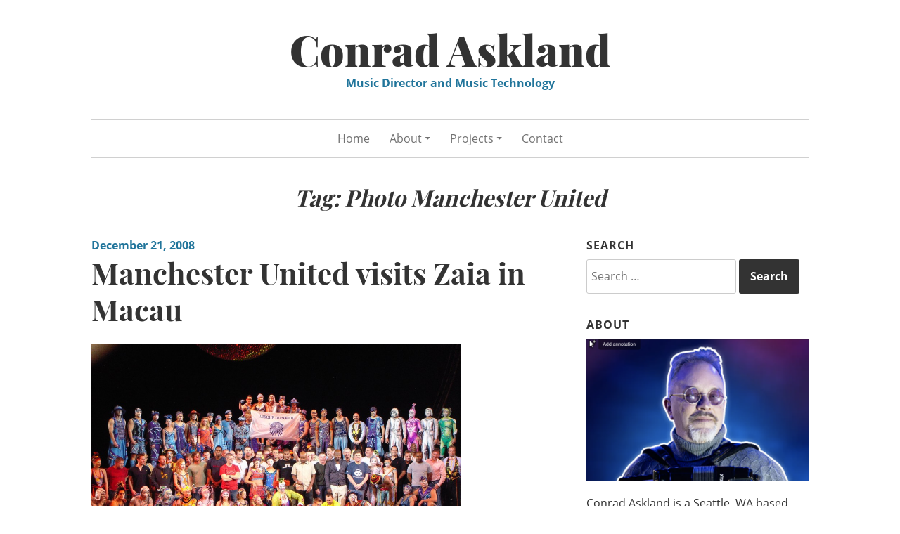

--- FILE ---
content_type: text/html; charset=UTF-8
request_url: https://conradaskland.com/blog/tag/photo-manchester-united/
body_size: 6476
content:
<!DOCTYPE html>
<html lang="en-US">
<head>
<meta charset="UTF-8">
<meta name="viewport" content="width=device-width, initial-scale=1">
<link rel="profile" href="https://gmpg.org/xfn/11">
<link rel="pingback" href="https://conradaskland.com/blog/xmlrpc.php">

<link media="all" href="https://conradaskland.com/blog/wp-content/cache/autoptimize/css/autoptimize_101d63bb8074bfd8ed70c7e8bedade2a.css" rel="stylesheet"><title>Photo Manchester United &#8211; Conrad Askland</title>
<meta name='robots' content='max-image-preview:large' />
<link rel='dns-prefetch' href='//secure.gravatar.com' />
<link rel='dns-prefetch' href='//stats.wp.com' />
<link rel='dns-prefetch' href='//v0.wordpress.com' />
<link href='https://fonts.gstatic.com' crossorigin='anonymous' rel='preconnect' />
<link rel="alternate" type="application/rss+xml" title="Conrad Askland &raquo; Feed" href="https://conradaskland.com/blog/feed/" />
<link rel="alternate" type="application/rss+xml" title="Conrad Askland &raquo; Comments Feed" href="https://conradaskland.com/blog/comments/feed/" />
<link rel="alternate" type="application/rss+xml" title="Conrad Askland &raquo; Photo Manchester United Tag Feed" href="https://conradaskland.com/blog/tag/photo-manchester-united/feed/" />

<style id='wp-block-library-inline-css' type='text/css'>
.has-text-align-justify{text-align:justify;}
</style>



<style id='classic-theme-styles-inline-css' type='text/css'>
/*! This file is auto-generated */
.wp-block-button__link{color:#fff;background-color:#32373c;border-radius:9999px;box-shadow:none;text-decoration:none;padding:calc(.667em + 2px) calc(1.333em + 2px);font-size:1.125em}.wp-block-file__button{background:#32373c;color:#fff;text-decoration:none}
</style>
<style id='global-styles-inline-css' type='text/css'>
body{--wp--preset--color--black: #000000;--wp--preset--color--cyan-bluish-gray: #abb8c3;--wp--preset--color--white: #ffffff;--wp--preset--color--pale-pink: #f78da7;--wp--preset--color--vivid-red: #cf2e2e;--wp--preset--color--luminous-vivid-orange: #ff6900;--wp--preset--color--luminous-vivid-amber: #fcb900;--wp--preset--color--light-green-cyan: #7bdcb5;--wp--preset--color--vivid-green-cyan: #00d084;--wp--preset--color--pale-cyan-blue: #8ed1fc;--wp--preset--color--vivid-cyan-blue: #0693e3;--wp--preset--color--vivid-purple: #9b51e0;--wp--preset--gradient--vivid-cyan-blue-to-vivid-purple: linear-gradient(135deg,rgba(6,147,227,1) 0%,rgb(155,81,224) 100%);--wp--preset--gradient--light-green-cyan-to-vivid-green-cyan: linear-gradient(135deg,rgb(122,220,180) 0%,rgb(0,208,130) 100%);--wp--preset--gradient--luminous-vivid-amber-to-luminous-vivid-orange: linear-gradient(135deg,rgba(252,185,0,1) 0%,rgba(255,105,0,1) 100%);--wp--preset--gradient--luminous-vivid-orange-to-vivid-red: linear-gradient(135deg,rgba(255,105,0,1) 0%,rgb(207,46,46) 100%);--wp--preset--gradient--very-light-gray-to-cyan-bluish-gray: linear-gradient(135deg,rgb(238,238,238) 0%,rgb(169,184,195) 100%);--wp--preset--gradient--cool-to-warm-spectrum: linear-gradient(135deg,rgb(74,234,220) 0%,rgb(151,120,209) 20%,rgb(207,42,186) 40%,rgb(238,44,130) 60%,rgb(251,105,98) 80%,rgb(254,248,76) 100%);--wp--preset--gradient--blush-light-purple: linear-gradient(135deg,rgb(255,206,236) 0%,rgb(152,150,240) 100%);--wp--preset--gradient--blush-bordeaux: linear-gradient(135deg,rgb(254,205,165) 0%,rgb(254,45,45) 50%,rgb(107,0,62) 100%);--wp--preset--gradient--luminous-dusk: linear-gradient(135deg,rgb(255,203,112) 0%,rgb(199,81,192) 50%,rgb(65,88,208) 100%);--wp--preset--gradient--pale-ocean: linear-gradient(135deg,rgb(255,245,203) 0%,rgb(182,227,212) 50%,rgb(51,167,181) 100%);--wp--preset--gradient--electric-grass: linear-gradient(135deg,rgb(202,248,128) 0%,rgb(113,206,126) 100%);--wp--preset--gradient--midnight: linear-gradient(135deg,rgb(2,3,129) 0%,rgb(40,116,252) 100%);--wp--preset--font-size--small: 13px;--wp--preset--font-size--medium: 20px;--wp--preset--font-size--large: 36px;--wp--preset--font-size--x-large: 42px;--wp--preset--spacing--20: 0.44rem;--wp--preset--spacing--30: 0.67rem;--wp--preset--spacing--40: 1rem;--wp--preset--spacing--50: 1.5rem;--wp--preset--spacing--60: 2.25rem;--wp--preset--spacing--70: 3.38rem;--wp--preset--spacing--80: 5.06rem;--wp--preset--shadow--natural: 6px 6px 9px rgba(0, 0, 0, 0.2);--wp--preset--shadow--deep: 12px 12px 50px rgba(0, 0, 0, 0.4);--wp--preset--shadow--sharp: 6px 6px 0px rgba(0, 0, 0, 0.2);--wp--preset--shadow--outlined: 6px 6px 0px -3px rgba(255, 255, 255, 1), 6px 6px rgba(0, 0, 0, 1);--wp--preset--shadow--crisp: 6px 6px 0px rgba(0, 0, 0, 1);}:where(.is-layout-flex){gap: 0.5em;}:where(.is-layout-grid){gap: 0.5em;}body .is-layout-flow > .alignleft{float: left;margin-inline-start: 0;margin-inline-end: 2em;}body .is-layout-flow > .alignright{float: right;margin-inline-start: 2em;margin-inline-end: 0;}body .is-layout-flow > .aligncenter{margin-left: auto !important;margin-right: auto !important;}body .is-layout-constrained > .alignleft{float: left;margin-inline-start: 0;margin-inline-end: 2em;}body .is-layout-constrained > .alignright{float: right;margin-inline-start: 2em;margin-inline-end: 0;}body .is-layout-constrained > .aligncenter{margin-left: auto !important;margin-right: auto !important;}body .is-layout-constrained > :where(:not(.alignleft):not(.alignright):not(.alignfull)){max-width: var(--wp--style--global--content-size);margin-left: auto !important;margin-right: auto !important;}body .is-layout-constrained > .alignwide{max-width: var(--wp--style--global--wide-size);}body .is-layout-flex{display: flex;}body .is-layout-flex{flex-wrap: wrap;align-items: center;}body .is-layout-flex > *{margin: 0;}body .is-layout-grid{display: grid;}body .is-layout-grid > *{margin: 0;}:where(.wp-block-columns.is-layout-flex){gap: 2em;}:where(.wp-block-columns.is-layout-grid){gap: 2em;}:where(.wp-block-post-template.is-layout-flex){gap: 1.25em;}:where(.wp-block-post-template.is-layout-grid){gap: 1.25em;}.has-black-color{color: var(--wp--preset--color--black) !important;}.has-cyan-bluish-gray-color{color: var(--wp--preset--color--cyan-bluish-gray) !important;}.has-white-color{color: var(--wp--preset--color--white) !important;}.has-pale-pink-color{color: var(--wp--preset--color--pale-pink) !important;}.has-vivid-red-color{color: var(--wp--preset--color--vivid-red) !important;}.has-luminous-vivid-orange-color{color: var(--wp--preset--color--luminous-vivid-orange) !important;}.has-luminous-vivid-amber-color{color: var(--wp--preset--color--luminous-vivid-amber) !important;}.has-light-green-cyan-color{color: var(--wp--preset--color--light-green-cyan) !important;}.has-vivid-green-cyan-color{color: var(--wp--preset--color--vivid-green-cyan) !important;}.has-pale-cyan-blue-color{color: var(--wp--preset--color--pale-cyan-blue) !important;}.has-vivid-cyan-blue-color{color: var(--wp--preset--color--vivid-cyan-blue) !important;}.has-vivid-purple-color{color: var(--wp--preset--color--vivid-purple) !important;}.has-black-background-color{background-color: var(--wp--preset--color--black) !important;}.has-cyan-bluish-gray-background-color{background-color: var(--wp--preset--color--cyan-bluish-gray) !important;}.has-white-background-color{background-color: var(--wp--preset--color--white) !important;}.has-pale-pink-background-color{background-color: var(--wp--preset--color--pale-pink) !important;}.has-vivid-red-background-color{background-color: var(--wp--preset--color--vivid-red) !important;}.has-luminous-vivid-orange-background-color{background-color: var(--wp--preset--color--luminous-vivid-orange) !important;}.has-luminous-vivid-amber-background-color{background-color: var(--wp--preset--color--luminous-vivid-amber) !important;}.has-light-green-cyan-background-color{background-color: var(--wp--preset--color--light-green-cyan) !important;}.has-vivid-green-cyan-background-color{background-color: var(--wp--preset--color--vivid-green-cyan) !important;}.has-pale-cyan-blue-background-color{background-color: var(--wp--preset--color--pale-cyan-blue) !important;}.has-vivid-cyan-blue-background-color{background-color: var(--wp--preset--color--vivid-cyan-blue) !important;}.has-vivid-purple-background-color{background-color: var(--wp--preset--color--vivid-purple) !important;}.has-black-border-color{border-color: var(--wp--preset--color--black) !important;}.has-cyan-bluish-gray-border-color{border-color: var(--wp--preset--color--cyan-bluish-gray) !important;}.has-white-border-color{border-color: var(--wp--preset--color--white) !important;}.has-pale-pink-border-color{border-color: var(--wp--preset--color--pale-pink) !important;}.has-vivid-red-border-color{border-color: var(--wp--preset--color--vivid-red) !important;}.has-luminous-vivid-orange-border-color{border-color: var(--wp--preset--color--luminous-vivid-orange) !important;}.has-luminous-vivid-amber-border-color{border-color: var(--wp--preset--color--luminous-vivid-amber) !important;}.has-light-green-cyan-border-color{border-color: var(--wp--preset--color--light-green-cyan) !important;}.has-vivid-green-cyan-border-color{border-color: var(--wp--preset--color--vivid-green-cyan) !important;}.has-pale-cyan-blue-border-color{border-color: var(--wp--preset--color--pale-cyan-blue) !important;}.has-vivid-cyan-blue-border-color{border-color: var(--wp--preset--color--vivid-cyan-blue) !important;}.has-vivid-purple-border-color{border-color: var(--wp--preset--color--vivid-purple) !important;}.has-vivid-cyan-blue-to-vivid-purple-gradient-background{background: var(--wp--preset--gradient--vivid-cyan-blue-to-vivid-purple) !important;}.has-light-green-cyan-to-vivid-green-cyan-gradient-background{background: var(--wp--preset--gradient--light-green-cyan-to-vivid-green-cyan) !important;}.has-luminous-vivid-amber-to-luminous-vivid-orange-gradient-background{background: var(--wp--preset--gradient--luminous-vivid-amber-to-luminous-vivid-orange) !important;}.has-luminous-vivid-orange-to-vivid-red-gradient-background{background: var(--wp--preset--gradient--luminous-vivid-orange-to-vivid-red) !important;}.has-very-light-gray-to-cyan-bluish-gray-gradient-background{background: var(--wp--preset--gradient--very-light-gray-to-cyan-bluish-gray) !important;}.has-cool-to-warm-spectrum-gradient-background{background: var(--wp--preset--gradient--cool-to-warm-spectrum) !important;}.has-blush-light-purple-gradient-background{background: var(--wp--preset--gradient--blush-light-purple) !important;}.has-blush-bordeaux-gradient-background{background: var(--wp--preset--gradient--blush-bordeaux) !important;}.has-luminous-dusk-gradient-background{background: var(--wp--preset--gradient--luminous-dusk) !important;}.has-pale-ocean-gradient-background{background: var(--wp--preset--gradient--pale-ocean) !important;}.has-electric-grass-gradient-background{background: var(--wp--preset--gradient--electric-grass) !important;}.has-midnight-gradient-background{background: var(--wp--preset--gradient--midnight) !important;}.has-small-font-size{font-size: var(--wp--preset--font-size--small) !important;}.has-medium-font-size{font-size: var(--wp--preset--font-size--medium) !important;}.has-large-font-size{font-size: var(--wp--preset--font-size--large) !important;}.has-x-large-font-size{font-size: var(--wp--preset--font-size--x-large) !important;}
.wp-block-navigation a:where(:not(.wp-element-button)){color: inherit;}
:where(.wp-block-post-template.is-layout-flex){gap: 1.25em;}:where(.wp-block-post-template.is-layout-grid){gap: 1.25em;}
:where(.wp-block-columns.is-layout-flex){gap: 2em;}:where(.wp-block-columns.is-layout-grid){gap: 2em;}
.wp-block-pullquote{font-size: 1.5em;line-height: 1.6;}
</style>




<link rel="https://api.w.org/" href="https://conradaskland.com/blog/wp-json/" /><link rel="alternate" type="application/json" href="https://conradaskland.com/blog/wp-json/wp/v2/tags/1910" /><link rel="EditURI" type="application/rsd+xml" title="RSD" href="https://conradaskland.com/blog/xmlrpc.php?rsd" />
<meta name="generator" content="WordPress 6.4.7" />
<style>

#ctkfooter{ background: #eee; padding: 15px; text-align: center;  }
#ctkfooter a{ display: inline-block; margin-right:15px; font-size: 16px; text-decoration: underline; }

	
/* latin */
@font-face    {
  font-family: 'Playfair Display';
  font-style: normal;
  font-weight: 700;
  font-display: swap;
  src: url(https://fonts.gstatic.com/s/playfairdisplay/v22/nuFiD-vYSZviVYUb_rj3ij__anPXDTzYgA.woff2) format('woff2');
  unicode-range: U+0000-00FF, U+0131, U+0152-0153, U+02BB-02BC, U+02C6, U+02DA, U+02DC, U+2000-206F, U+2074, U+20AC, U+2122, U+2191, U+2193, U+2212, U+2215, U+FEFF, U+FFFD;
}

/* latin */
@font-face    {
  font-family: 'Playfair Display';
  font-style: normal;
  font-weight: 900;
  font-display: swap;
  src: url(https://fonts.gstatic.com/s/playfairdisplay/v22/nuFiD-vYSZviVYUb_rj3ij__anPXDTzYgA.woff2) format('woff2');
  unicode-range: U+0000-00FF, U+0131, U+0152-0153, U+02BB-02BC, U+02C6, U+02DA, U+02DC, U+2000-206F, U+2074, U+20AC, U+2122, U+2191, U+2193, U+2212, U+2215, U+FEFF, U+FFFD;
}

/* latin */
@font-face    {
  font-family: 'Open Sans';
  font-style: normal;
  font-weight: 400;
  font-display: swap;
  src: url(https://fonts.gstatic.com/s/opensans/v18/mem8YaGs126MiZpBA-UFVZ0b.woff2) format('woff2');
  unicode-range: U+0000-00FF, U+0131, U+0152-0153, U+02BB-02BC, U+02C6, U+02DA, U+02DC, U+2000-206F, U+2074, U+20AC, U+2122, U+2191, U+2193, U+2212, U+2215, U+FEFF, U+FFFD;
}

/* latin */
@font-face    {
  font-family: 'Open Sans';
  font-style: normal;
  font-weight: 700;
  font-display: swap;
  src: url(https://fonts.gstatic.com/s/opensans/v18/mem5YaGs126MiZpBA-UN7rgOUuhp.woff2) format('woff2');
  unicode-range: U+0000-00FF, U+0131, U+0152-0153, U+02BB-02BC, U+02C6, U+02DA, U+02DC, U+2000-206F, U+2074, U+20AC, U+2122, U+2191, U+2193, U+2212, U+2215, U+FEFF, U+FFFD;
}


</style>	<style>img#wpstats{display:none}</style>
		
<!-- Jetpack Open Graph Tags -->
<meta property="og:type" content="website" />
<meta property="og:title" content="Photo Manchester United &#8211; Conrad Askland" />
<meta property="og:url" content="https://conradaskland.com/blog/tag/photo-manchester-united/" />
<meta property="og:site_name" content="Conrad Askland" />
<meta property="og:image" content="https://s0.wp.com/i/blank.jpg" />
<meta property="og:image:alt" content="" />
<meta property="og:locale" content="en_US" />

<!-- End Jetpack Open Graph Tags -->
<style type="text/css" id="wp-custom-css">/*
Welcome to Custom CSS!

To learn how this works, see http://wp.me/PEmnE-Bt
*/</style></head>

<body data-rsssl=1 class="archive tag tag-photo-manchester-united tag-1910">
<div id="page" class="hfeed site">
	<a class="skip-link screen-reader-text" href="#content">Skip to content</a>

	<header id="masthead" class="site-header" role="banner">
		<div class="site-branding">
			<a href="https://conradaskland.com/blog/" class="site-logo-link" rel="home" itemprop="url"></a>								<p class="site-title"><a href="https://conradaskland.com/blog/" rel="home">Conrad Askland</a></p>
									<p class="site-description">Music Director and Music Technology</p>
									</div><!-- .site-branding -->

		<nav id="site-navigation" class="main-navigation" role="navigation">
			<button class="menu-toggle" aria-controls="site-navigation" aria-expanded="false">Main Menu</button>
			<div class="menu-ca-top-nav-container"><ul id="menu-ca-top-nav" class="menu"><li id="menu-item-6396" class="menu-item menu-item-type-custom menu-item-object-custom menu-item-home menu-item-6396"><a href="https://conradaskland.com/blog">Home</a></li>
<li id="menu-item-6675" class="menu-item menu-item-type-custom menu-item-object-custom menu-item-has-children menu-item-6675"><a>About</a>
<ul class="sub-menu">
	<li id="menu-item-6677" class="menu-item menu-item-type-custom menu-item-object-custom menu-item-6677"><a href="https://conradaskland.com/blog/curriculum-vitae/">Curriculum Vitae</a></li>
	<li id="menu-item-6676" class="menu-item menu-item-type-custom menu-item-object-custom menu-item-6676"><a href="https://www.conradaskland.com/blog/biography/">Biography</a></li>
	<li id="menu-item-7840" class="menu-item menu-item-type-custom menu-item-object-custom menu-item-7840"><a href="https://conradaskland.com/blog/artist-statement/">Artist Statement</a></li>
</ul>
</li>
<li id="menu-item-6678" class="menu-item menu-item-type-custom menu-item-object-custom menu-item-has-children menu-item-6678"><a>Projects</a>
<ul class="sub-menu">
	<li id="menu-item-6679" class="menu-item menu-item-type-custom menu-item-object-custom menu-item-6679"><a href="https://conradaskland.com/blog/music-director/">Music Director</a></li>
	<li id="menu-item-6680" class="menu-item menu-item-type-custom menu-item-object-custom menu-item-6680"><a href="https://conradaskland.com/blog/original-musicals/">Original Musicals</a></li>
	<li id="menu-item-7931" class="menu-item menu-item-type-custom menu-item-object-custom menu-item-7931"><a href="https://youtube.com/c/ConradAskland">YouTube Channel</a></li>
	<li id="menu-item-6681" class="menu-item menu-item-type-custom menu-item-object-custom menu-item-6681"><a href="https://conradaskland.com/blog/studio-albums/">Studio Albums</a></li>
	<li id="menu-item-6682" class="menu-item menu-item-type-custom menu-item-object-custom menu-item-6682"><a href="https://conradaskland.com/blog/live-performance/">Live Performance</a></li>
</ul>
</li>
<li id="menu-item-7137" class="menu-item menu-item-type-post_type menu-item-object-page menu-item-7137"><a href="https://conradaskland.com/blog/contact-2/">Contact</a></li>
</ul></div>		</nav><!-- #site-navigation -->
	</header><!-- #masthead -->

	<div id="content" class="site-content">
	<header class="archive-header">
		<h1 class="archive-title">Tag: <span>Photo Manchester United</span></h1>	</header><!-- .page-header -->

	<div id="primary" class="content-area">
		<main id="main" class="site-main" role="main">

								
				
<article id="post-3756" class="post-3756 post type-post status-publish format-standard hentry category-zaia tag-alex-ferguson tag-array tag-asia tag-asian-region tag-atmosphere tag-brian-mcclair tag-bryan-robson tag-cirque-du-soleil tag-cirque-soleil tag-dressing-room tag-excitement tag-football-experience tag-interactive-football tag-las-vegas-sands-corp tag-macau-china tag-manchester-united tag-match tag-mu tag-new-manchester tag-old-trafford tag-photo-manchester-united tag-sir-alex-ferguson tag-spirit tag-venetian-macao tag-weaver tag-world-cup">
		<header class="entry-header">
				<div class="entry-meta">
			<span class="posted-on"><a href="https://conradaskland.com/blog/manchester-united-visits-zaia-in-macau/" rel="bookmark"><time class="entry-date published" datetime="2008-12-21T08:38:37-06:00">December 21, 2008</time><time class="updated" datetime="2008-12-21T10:29:58-06:00">December 21, 2008</time></a></span>		</div><!-- .entry-meta -->
		
		<h2 class="entry-title"><a href="https://conradaskland.com/blog/manchester-united-visits-zaia-in-macau/" rel="bookmark">Manchester United visits Zaia in Macau</a></h2>	</header><!-- .entry-header -->

	<div class="entry-content">
		<p><noscript><img fetchpriority="high" decoding="async" class="alignnone size-large wp-image-3758" title="manchester-united-1108" src="https://www.conradaskland.com/blog/wp-content/uploads/2008/12/manchester-united-1108-1024x561.jpg" alt="manchester-united-1108" width="525" height="287" srcset="https://conradaskland.com/blog/wp-content/uploads/2008/12/manchester-united-1108-1024x561.jpg 1024w, https://conradaskland.com/blog/wp-content/uploads/2008/12/manchester-united-1108-300x164.jpg 300w" sizes="(max-width: 525px) 100vw, 525px" /></noscript><img fetchpriority="high" decoding="async" class="lazyload alignnone size-large wp-image-3758" title="manchester-united-1108" src='data:image/svg+xml,%3Csvg%20xmlns=%22http://www.w3.org/2000/svg%22%20viewBox=%220%200%20525%20287%22%3E%3C/svg%3E' data-src="https://www.conradaskland.com/blog/wp-content/uploads/2008/12/manchester-united-1108-1024x561.jpg" alt="manchester-united-1108" width="525" height="287" data-srcset="https://conradaskland.com/blog/wp-content/uploads/2008/12/manchester-united-1108-1024x561.jpg 1024w, https://conradaskland.com/blog/wp-content/uploads/2008/12/manchester-united-1108-300x164.jpg 300w" data-sizes="(max-width: 525px) 100vw, 525px" /></p>
<p>Photo November 2008 at the ZAIA Theater &#8211; Venetian Macao.</p>
<p>Manchester United visited Cirque Du Soleil&#8217;s ZAIA Theater in Macau, China as part of their promotion for the new Manchester United Interactive Football Experience located at the Venetian Macao. Here is the photo of MU with the ZAIA cast (I&#8217;m on the far right in the top photo).</p>
<p><em><strong>Update December 2008: Manchester United wins the World Cup!</strong></em></p>
<p> <a href="https://conradaskland.com/blog/manchester-united-visits-zaia-in-macau/#more-3756" class="more-link">Continue reading <span class="screen-reader-text">&#8220;Manchester United visits Zaia in Macau&#8221;</span> <span class="meta-nav">&rarr;</span></a></p>

			</div><!-- .entry-content -->

	<footer class="entry-footer">
		<span class="cat-links"><span class="screen-reader-text">Categories:  </span><a href="https://conradaskland.com/blog/category/shows/cirque-du-soleil/zaia/" rel="category tag">ZAIA</a></span> <span class="tags-links"><span class="screen-reader-text">Tags:  </span><a href="https://conradaskland.com/blog/tag/alex-ferguson/" rel="tag">Alex Ferguson</a>, <a href="https://conradaskland.com/blog/tag/array/" rel="tag">Array</a>, <a href="https://conradaskland.com/blog/tag/asia/" rel="tag">Asia</a>, <a href="https://conradaskland.com/blog/tag/asian-region/" rel="tag">Asian Region</a>, <a href="https://conradaskland.com/blog/tag/atmosphere/" rel="tag">Atmosphere</a>, <a href="https://conradaskland.com/blog/tag/brian-mcclair/" rel="tag">Brian Mcclair</a>, <a href="https://conradaskland.com/blog/tag/bryan-robson/" rel="tag">Bryan Robson</a>, <a href="https://conradaskland.com/blog/tag/cirque-du-soleil/" rel="tag">Cirque Du Soleil</a>, <a href="https://conradaskland.com/blog/tag/cirque-soleil/" rel="tag">Cirque Soleil</a>, <a href="https://conradaskland.com/blog/tag/dressing-room/" rel="tag">Dressing Room</a>, <a href="https://conradaskland.com/blog/tag/excitement/" rel="tag">Excitement</a>, <a href="https://conradaskland.com/blog/tag/football-experience/" rel="tag">Football Experience</a>, <a href="https://conradaskland.com/blog/tag/interactive-football/" rel="tag">Interactive Football</a>, <a href="https://conradaskland.com/blog/tag/las-vegas-sands-corp/" rel="tag">Las Vegas Sands Corp</a>, <a href="https://conradaskland.com/blog/tag/macau-china/" rel="tag">Macau China</a>, <a href="https://conradaskland.com/blog/tag/manchester-united/" rel="tag">Manchester United</a>, <a href="https://conradaskland.com/blog/tag/match/" rel="tag">Match</a>, <a href="https://conradaskland.com/blog/tag/mu/" rel="tag">Mu</a>, <a href="https://conradaskland.com/blog/tag/new-manchester/" rel="tag">New Manchester</a>, <a href="https://conradaskland.com/blog/tag/old-trafford/" rel="tag">Old Trafford</a>, <a href="https://conradaskland.com/blog/tag/photo-manchester-united/" rel="tag">Photo Manchester United</a>, <a href="https://conradaskland.com/blog/tag/sir-alex-ferguson/" rel="tag">Sir Alex Ferguson</a>, <a href="https://conradaskland.com/blog/tag/spirit/" rel="tag">Spirit</a>, <a href="https://conradaskland.com/blog/tag/venetian-macao/" rel="tag">Venetian Macao</a>, <a href="https://conradaskland.com/blog/tag/weaver/" rel="tag">Weaver</a>, <a href="https://conradaskland.com/blog/tag/world-cup/" rel="tag">World Cup</a></span> <span class="comments-link"><a href="https://conradaskland.com/blog/manchester-united-visits-zaia-in-macau/#respond">Leave a comment</a></span> 	</footer><!-- .entry-footer -->
</article><!-- #post-## -->

			
			
		
		</main><!-- #main -->
	</div><!-- #primary -->


<div id="secondary" class="widget-area" role="complementary">
	<aside id="search-4" class="widget widget_search"><h2 class="widget-title">Search</h2><form role="search" method="get" class="search-form" action="https://conradaskland.com/blog/">
				<label>
					<span class="screen-reader-text">Search for:</span>
					<input type="search" class="search-field" placeholder="Search &hellip;" value="" name="s" />
				</label>
				<input type="submit" class="search-submit" value="Search" />
			</form></aside><aside id="text-11" class="widget widget_text"><h2 class="widget-title">ABOUT</h2>			<div class="textwidget"><p><a href="https://conradaskland.com/blog/wp-content/uploads/2025/06/Conrad-Askland_profile-pic_2025.png"><noscript><img decoding="async" class="aligncenter size-large wp-image-17699" src="https://conradaskland.com/blog/wp-content/uploads/2025/06/Conrad-Askland_profile-pic_2025-1024x656.png" alt="" width="640" height="410" srcset="https://conradaskland.com/blog/wp-content/uploads/2025/06/Conrad-Askland_profile-pic_2025-1024x656.png 1024w, https://conradaskland.com/blog/wp-content/uploads/2025/06/Conrad-Askland_profile-pic_2025-300x192.png 300w, https://conradaskland.com/blog/wp-content/uploads/2025/06/Conrad-Askland_profile-pic_2025-768x492.png 768w, https://conradaskland.com/blog/wp-content/uploads/2025/06/Conrad-Askland_profile-pic_2025-100x64.png 100w, https://conradaskland.com/blog/wp-content/uploads/2025/06/Conrad-Askland_profile-pic_2025.png 1212w" sizes="(max-width: 640px) 100vw, 640px" /></noscript><img decoding="async" class="lazyload aligncenter size-large wp-image-17699" src='data:image/svg+xml,%3Csvg%20xmlns=%22http://www.w3.org/2000/svg%22%20viewBox=%220%200%20640%20410%22%3E%3C/svg%3E' data-src="https://conradaskland.com/blog/wp-content/uploads/2025/06/Conrad-Askland_profile-pic_2025-1024x656.png" alt="" width="640" height="410" data-srcset="https://conradaskland.com/blog/wp-content/uploads/2025/06/Conrad-Askland_profile-pic_2025-1024x656.png 1024w, https://conradaskland.com/blog/wp-content/uploads/2025/06/Conrad-Askland_profile-pic_2025-300x192.png 300w, https://conradaskland.com/blog/wp-content/uploads/2025/06/Conrad-Askland_profile-pic_2025-768x492.png 768w, https://conradaskland.com/blog/wp-content/uploads/2025/06/Conrad-Askland_profile-pic_2025-100x64.png 100w, https://conradaskland.com/blog/wp-content/uploads/2025/06/Conrad-Askland_profile-pic_2025.png 1212w" data-sizes="(max-width: 640px) 100vw, 640px" /></a></p>
<p>Conrad Askland is a Seattle, WA based music director and Ableton Live Specialist who works on the creation of new theatrical shows. <a href="https://conradaskland.com/blog/contact-2/" target="_blank" rel="noopener">Contact Info</a></p>
</div>
		</aside><aside id="text-12" class="widget widget_text"><h2 class="widget-title">Conrad Askland on YouTube</h2>			<div class="textwidget"><p><a href="https://youtube.com/c/ConradAskland" target="_blank" rel="noopener"><noscript><img decoding="async" class="aligncenter size-medium wp-image-8001" src="https://conradaskland.com/blog/wp-content/uploads/2021/04/yt_logo_rgb_light-300x67.png" alt="YouTube" width="300" height="67" srcset="https://conradaskland.com/blog/wp-content/uploads/2021/04/yt_logo_rgb_light-300x67.png 300w, https://conradaskland.com/blog/wp-content/uploads/2021/04/yt_logo_rgb_light-768x172.png 768w, https://conradaskland.com/blog/wp-content/uploads/2021/04/yt_logo_rgb_light-100x22.png 100w, https://conradaskland.com/blog/wp-content/uploads/2021/04/yt_logo_rgb_light.png 794w" sizes="(max-width: 300px) 100vw, 300px" /></noscript><img decoding="async" class="lazyload aligncenter size-medium wp-image-8001" src='data:image/svg+xml,%3Csvg%20xmlns=%22http://www.w3.org/2000/svg%22%20viewBox=%220%200%20300%2067%22%3E%3C/svg%3E' data-src="https://conradaskland.com/blog/wp-content/uploads/2021/04/yt_logo_rgb_light-300x67.png" alt="YouTube" width="300" height="67" data-srcset="https://conradaskland.com/blog/wp-content/uploads/2021/04/yt_logo_rgb_light-300x67.png 300w, https://conradaskland.com/blog/wp-content/uploads/2021/04/yt_logo_rgb_light-768x172.png 768w, https://conradaskland.com/blog/wp-content/uploads/2021/04/yt_logo_rgb_light-100x22.png 100w, https://conradaskland.com/blog/wp-content/uploads/2021/04/yt_logo_rgb_light.png 794w" data-sizes="(max-width: 300px) 100vw, 300px" /></a></p>
</div>
		</aside>
		<aside id="recent-posts-3" class="widget widget_recent_entries">
		<h2 class="widget-title">Recent Posts</h2>
		<ul>
											<li>
					<a href="https://conradaskland.com/blog/improvising-in-the-style-of-j-s-bachs-toccata-and-fugue-in-d-minor/">Improvising in the style of J.S. Bach&#8217;s Toccata and Fugue in D minor</a>
									</li>
											<li>
					<a href="https://conradaskland.com/blog/interview-with-conrad-askland-bandleader-and-keyboardist-for-cirque-du-soleil/">Interview with Conrad Askland &#8211; Bandleader and Keyboardist for Cirque du Soleil</a>
									</li>
											<li>
					<a href="https://conradaskland.com/blog/crystal-by-cirque-du-soleil-photos-from-portland-oregon-shows/">Crystal by Cirque du Soleil &#8211; Photos from Portland, Oregon shows</a>
									</li>
											<li>
					<a href="https://conradaskland.com/blog/crystal-by-cirque-du-soleil-photos-from-kelowna-canada/">Crystal by Cirque du Soleil &#8211; Photos from Kelowna, Canada</a>
									</li>
											<li>
					<a href="https://conradaskland.com/blog/pope-trump-life-imitates-art/">Pope Trump &#8211; Life Imitates Art</a>
									</li>
					</ul>

		</aside></div><!-- #secondary -->

	</div><!-- #content -->

	<footer id="colophon" class="site-footer" role="contentinfo">
		
		
	</footer><!-- #colophon -->
</div><!-- #page -->

<script>
var ctkloaded = 0;
function ctkvidinit()
{
   if(ctkloaded == 0)
   {   
      jQuery('<link/>', {rel: 'stylesheet', href: '//conradaskland.com/blog/wp-content/fonts1.css'}).appendTo('body');
      
      jQuery('iframe[ctkyt-src]').each(function(i, o){ jQuery(this).attr('src', jQuery(this).attr('ctkyt-src'))  });
      
      
      
      setTimeout(function(){
        
        if(jQuery('#ctkstyle1').length)
        {
          jQuery('#ctkstyle1').remove();
        }     
        
      }, 600);
      
      
      console.log("loaded...");
      
      ctkloaded = 1;   
   } 
}

jQuery(document).ready(function(){
    
    if(typeof(lazySizesConfig) != 'undefined')
     lazySizesConfig.expand=50;
    
   
    
    jQuery(document).mousemove(function(e) {
      setTimeout(ctkvidinit, 300);
    });
    
    jQuery(document).on("touchstart",function(){
      setTimeout(ctkvidinit, 300);
    });
   
    
});

</script>




<div id="ctkfooter">
	<a href="https://conradaskland.com/blog/contact-2">Contact</a>
	<a href="https://www.linkedin.com/in/askland" target="_blank">Linkedin</a>
	<a href="https://youtube.com/c/ConradAskland" target="_blank">YouTube</a>	
</div><noscript><style>.lazyload{display:none;}</style></noscript><script data-noptimize="1">window.lazySizesConfig=window.lazySizesConfig||{};window.lazySizesConfig.loadMode=1;</script><script async data-noptimize="1" src='https://conradaskland.com/blog/wp-content/plugins/autoptimize/classes/external/js/lazysizes.min.js'></script>

<script defer type="text/javascript" src="https://stats.wp.com/e-202546.js" id="jetpack-stats-js"></script>
<script type="text/javascript" id="jetpack-stats-js-after">
/* <![CDATA[ */
_stq = window._stq || [];
_stq.push([ "view", {v:'ext',blog:'53388445',post:'0',tz:'-6',srv:'conradaskland.com',j:'1:12.1.2'} ]);
_stq.push([ "clickTrackerInit", "53388445", "0" ]);
/* ]]> */
</script>

<script defer src="https://conradaskland.com/blog/wp-content/cache/autoptimize/js/autoptimize_25d3c9c8e19e0c06950c8cfada022af9.js"></script></body>
</html><!-- WP Fastest Cache file was created in 0.771049976349 seconds, on 15-11-25 8:43:46 -->